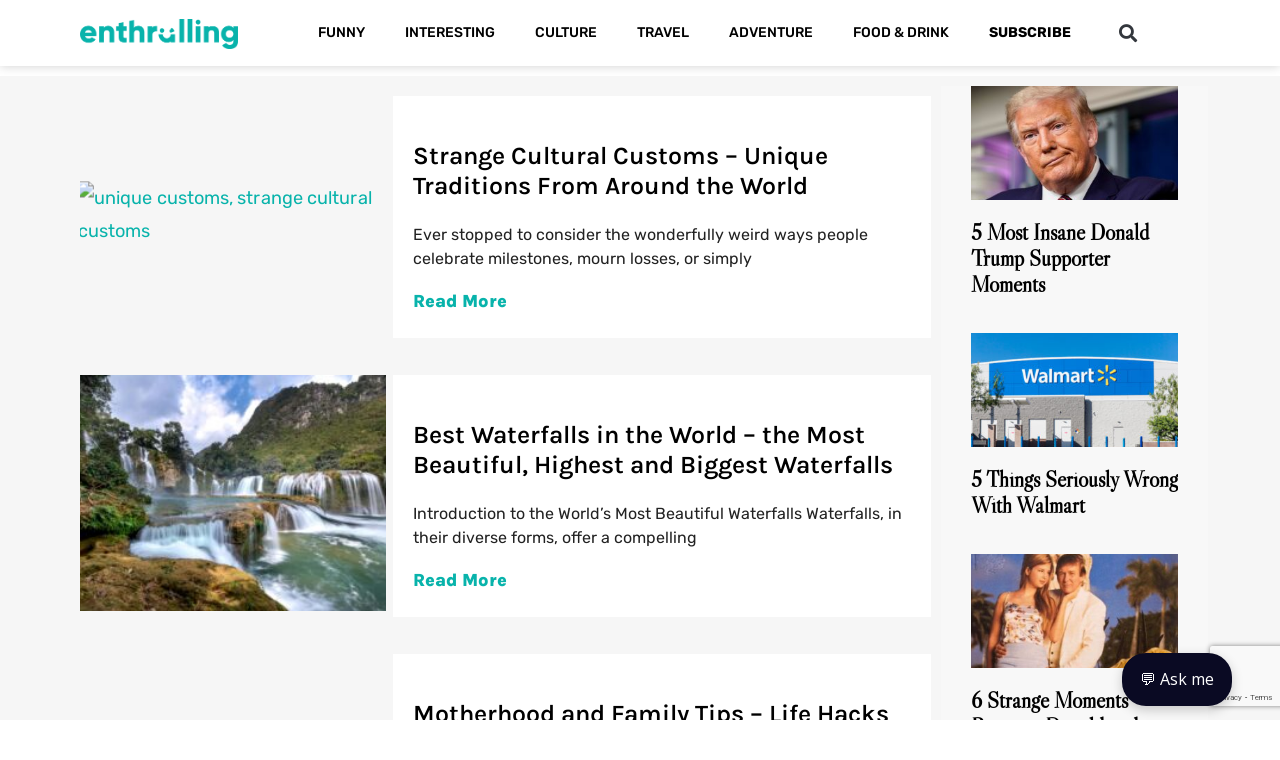

--- FILE ---
content_type: text/html; charset=utf-8
request_url: https://www.google.com/recaptcha/api2/anchor?ar=1&k=6LclAcoZAAAAAMTgxy3e_6aGWRY7TyQhKFqtSLw-&co=aHR0cHM6Ly9lbnRocmFsbGluZy5ldTo0NDM.&hl=en&v=PoyoqOPhxBO7pBk68S4YbpHZ&size=invisible&anchor-ms=20000&execute-ms=30000&cb=6xrd1ta6j17k
body_size: 48748
content:
<!DOCTYPE HTML><html dir="ltr" lang="en"><head><meta http-equiv="Content-Type" content="text/html; charset=UTF-8">
<meta http-equiv="X-UA-Compatible" content="IE=edge">
<title>reCAPTCHA</title>
<style type="text/css">
/* cyrillic-ext */
@font-face {
  font-family: 'Roboto';
  font-style: normal;
  font-weight: 400;
  font-stretch: 100%;
  src: url(//fonts.gstatic.com/s/roboto/v48/KFO7CnqEu92Fr1ME7kSn66aGLdTylUAMa3GUBHMdazTgWw.woff2) format('woff2');
  unicode-range: U+0460-052F, U+1C80-1C8A, U+20B4, U+2DE0-2DFF, U+A640-A69F, U+FE2E-FE2F;
}
/* cyrillic */
@font-face {
  font-family: 'Roboto';
  font-style: normal;
  font-weight: 400;
  font-stretch: 100%;
  src: url(//fonts.gstatic.com/s/roboto/v48/KFO7CnqEu92Fr1ME7kSn66aGLdTylUAMa3iUBHMdazTgWw.woff2) format('woff2');
  unicode-range: U+0301, U+0400-045F, U+0490-0491, U+04B0-04B1, U+2116;
}
/* greek-ext */
@font-face {
  font-family: 'Roboto';
  font-style: normal;
  font-weight: 400;
  font-stretch: 100%;
  src: url(//fonts.gstatic.com/s/roboto/v48/KFO7CnqEu92Fr1ME7kSn66aGLdTylUAMa3CUBHMdazTgWw.woff2) format('woff2');
  unicode-range: U+1F00-1FFF;
}
/* greek */
@font-face {
  font-family: 'Roboto';
  font-style: normal;
  font-weight: 400;
  font-stretch: 100%;
  src: url(//fonts.gstatic.com/s/roboto/v48/KFO7CnqEu92Fr1ME7kSn66aGLdTylUAMa3-UBHMdazTgWw.woff2) format('woff2');
  unicode-range: U+0370-0377, U+037A-037F, U+0384-038A, U+038C, U+038E-03A1, U+03A3-03FF;
}
/* math */
@font-face {
  font-family: 'Roboto';
  font-style: normal;
  font-weight: 400;
  font-stretch: 100%;
  src: url(//fonts.gstatic.com/s/roboto/v48/KFO7CnqEu92Fr1ME7kSn66aGLdTylUAMawCUBHMdazTgWw.woff2) format('woff2');
  unicode-range: U+0302-0303, U+0305, U+0307-0308, U+0310, U+0312, U+0315, U+031A, U+0326-0327, U+032C, U+032F-0330, U+0332-0333, U+0338, U+033A, U+0346, U+034D, U+0391-03A1, U+03A3-03A9, U+03B1-03C9, U+03D1, U+03D5-03D6, U+03F0-03F1, U+03F4-03F5, U+2016-2017, U+2034-2038, U+203C, U+2040, U+2043, U+2047, U+2050, U+2057, U+205F, U+2070-2071, U+2074-208E, U+2090-209C, U+20D0-20DC, U+20E1, U+20E5-20EF, U+2100-2112, U+2114-2115, U+2117-2121, U+2123-214F, U+2190, U+2192, U+2194-21AE, U+21B0-21E5, U+21F1-21F2, U+21F4-2211, U+2213-2214, U+2216-22FF, U+2308-230B, U+2310, U+2319, U+231C-2321, U+2336-237A, U+237C, U+2395, U+239B-23B7, U+23D0, U+23DC-23E1, U+2474-2475, U+25AF, U+25B3, U+25B7, U+25BD, U+25C1, U+25CA, U+25CC, U+25FB, U+266D-266F, U+27C0-27FF, U+2900-2AFF, U+2B0E-2B11, U+2B30-2B4C, U+2BFE, U+3030, U+FF5B, U+FF5D, U+1D400-1D7FF, U+1EE00-1EEFF;
}
/* symbols */
@font-face {
  font-family: 'Roboto';
  font-style: normal;
  font-weight: 400;
  font-stretch: 100%;
  src: url(//fonts.gstatic.com/s/roboto/v48/KFO7CnqEu92Fr1ME7kSn66aGLdTylUAMaxKUBHMdazTgWw.woff2) format('woff2');
  unicode-range: U+0001-000C, U+000E-001F, U+007F-009F, U+20DD-20E0, U+20E2-20E4, U+2150-218F, U+2190, U+2192, U+2194-2199, U+21AF, U+21E6-21F0, U+21F3, U+2218-2219, U+2299, U+22C4-22C6, U+2300-243F, U+2440-244A, U+2460-24FF, U+25A0-27BF, U+2800-28FF, U+2921-2922, U+2981, U+29BF, U+29EB, U+2B00-2BFF, U+4DC0-4DFF, U+FFF9-FFFB, U+10140-1018E, U+10190-1019C, U+101A0, U+101D0-101FD, U+102E0-102FB, U+10E60-10E7E, U+1D2C0-1D2D3, U+1D2E0-1D37F, U+1F000-1F0FF, U+1F100-1F1AD, U+1F1E6-1F1FF, U+1F30D-1F30F, U+1F315, U+1F31C, U+1F31E, U+1F320-1F32C, U+1F336, U+1F378, U+1F37D, U+1F382, U+1F393-1F39F, U+1F3A7-1F3A8, U+1F3AC-1F3AF, U+1F3C2, U+1F3C4-1F3C6, U+1F3CA-1F3CE, U+1F3D4-1F3E0, U+1F3ED, U+1F3F1-1F3F3, U+1F3F5-1F3F7, U+1F408, U+1F415, U+1F41F, U+1F426, U+1F43F, U+1F441-1F442, U+1F444, U+1F446-1F449, U+1F44C-1F44E, U+1F453, U+1F46A, U+1F47D, U+1F4A3, U+1F4B0, U+1F4B3, U+1F4B9, U+1F4BB, U+1F4BF, U+1F4C8-1F4CB, U+1F4D6, U+1F4DA, U+1F4DF, U+1F4E3-1F4E6, U+1F4EA-1F4ED, U+1F4F7, U+1F4F9-1F4FB, U+1F4FD-1F4FE, U+1F503, U+1F507-1F50B, U+1F50D, U+1F512-1F513, U+1F53E-1F54A, U+1F54F-1F5FA, U+1F610, U+1F650-1F67F, U+1F687, U+1F68D, U+1F691, U+1F694, U+1F698, U+1F6AD, U+1F6B2, U+1F6B9-1F6BA, U+1F6BC, U+1F6C6-1F6CF, U+1F6D3-1F6D7, U+1F6E0-1F6EA, U+1F6F0-1F6F3, U+1F6F7-1F6FC, U+1F700-1F7FF, U+1F800-1F80B, U+1F810-1F847, U+1F850-1F859, U+1F860-1F887, U+1F890-1F8AD, U+1F8B0-1F8BB, U+1F8C0-1F8C1, U+1F900-1F90B, U+1F93B, U+1F946, U+1F984, U+1F996, U+1F9E9, U+1FA00-1FA6F, U+1FA70-1FA7C, U+1FA80-1FA89, U+1FA8F-1FAC6, U+1FACE-1FADC, U+1FADF-1FAE9, U+1FAF0-1FAF8, U+1FB00-1FBFF;
}
/* vietnamese */
@font-face {
  font-family: 'Roboto';
  font-style: normal;
  font-weight: 400;
  font-stretch: 100%;
  src: url(//fonts.gstatic.com/s/roboto/v48/KFO7CnqEu92Fr1ME7kSn66aGLdTylUAMa3OUBHMdazTgWw.woff2) format('woff2');
  unicode-range: U+0102-0103, U+0110-0111, U+0128-0129, U+0168-0169, U+01A0-01A1, U+01AF-01B0, U+0300-0301, U+0303-0304, U+0308-0309, U+0323, U+0329, U+1EA0-1EF9, U+20AB;
}
/* latin-ext */
@font-face {
  font-family: 'Roboto';
  font-style: normal;
  font-weight: 400;
  font-stretch: 100%;
  src: url(//fonts.gstatic.com/s/roboto/v48/KFO7CnqEu92Fr1ME7kSn66aGLdTylUAMa3KUBHMdazTgWw.woff2) format('woff2');
  unicode-range: U+0100-02BA, U+02BD-02C5, U+02C7-02CC, U+02CE-02D7, U+02DD-02FF, U+0304, U+0308, U+0329, U+1D00-1DBF, U+1E00-1E9F, U+1EF2-1EFF, U+2020, U+20A0-20AB, U+20AD-20C0, U+2113, U+2C60-2C7F, U+A720-A7FF;
}
/* latin */
@font-face {
  font-family: 'Roboto';
  font-style: normal;
  font-weight: 400;
  font-stretch: 100%;
  src: url(//fonts.gstatic.com/s/roboto/v48/KFO7CnqEu92Fr1ME7kSn66aGLdTylUAMa3yUBHMdazQ.woff2) format('woff2');
  unicode-range: U+0000-00FF, U+0131, U+0152-0153, U+02BB-02BC, U+02C6, U+02DA, U+02DC, U+0304, U+0308, U+0329, U+2000-206F, U+20AC, U+2122, U+2191, U+2193, U+2212, U+2215, U+FEFF, U+FFFD;
}
/* cyrillic-ext */
@font-face {
  font-family: 'Roboto';
  font-style: normal;
  font-weight: 500;
  font-stretch: 100%;
  src: url(//fonts.gstatic.com/s/roboto/v48/KFO7CnqEu92Fr1ME7kSn66aGLdTylUAMa3GUBHMdazTgWw.woff2) format('woff2');
  unicode-range: U+0460-052F, U+1C80-1C8A, U+20B4, U+2DE0-2DFF, U+A640-A69F, U+FE2E-FE2F;
}
/* cyrillic */
@font-face {
  font-family: 'Roboto';
  font-style: normal;
  font-weight: 500;
  font-stretch: 100%;
  src: url(//fonts.gstatic.com/s/roboto/v48/KFO7CnqEu92Fr1ME7kSn66aGLdTylUAMa3iUBHMdazTgWw.woff2) format('woff2');
  unicode-range: U+0301, U+0400-045F, U+0490-0491, U+04B0-04B1, U+2116;
}
/* greek-ext */
@font-face {
  font-family: 'Roboto';
  font-style: normal;
  font-weight: 500;
  font-stretch: 100%;
  src: url(//fonts.gstatic.com/s/roboto/v48/KFO7CnqEu92Fr1ME7kSn66aGLdTylUAMa3CUBHMdazTgWw.woff2) format('woff2');
  unicode-range: U+1F00-1FFF;
}
/* greek */
@font-face {
  font-family: 'Roboto';
  font-style: normal;
  font-weight: 500;
  font-stretch: 100%;
  src: url(//fonts.gstatic.com/s/roboto/v48/KFO7CnqEu92Fr1ME7kSn66aGLdTylUAMa3-UBHMdazTgWw.woff2) format('woff2');
  unicode-range: U+0370-0377, U+037A-037F, U+0384-038A, U+038C, U+038E-03A1, U+03A3-03FF;
}
/* math */
@font-face {
  font-family: 'Roboto';
  font-style: normal;
  font-weight: 500;
  font-stretch: 100%;
  src: url(//fonts.gstatic.com/s/roboto/v48/KFO7CnqEu92Fr1ME7kSn66aGLdTylUAMawCUBHMdazTgWw.woff2) format('woff2');
  unicode-range: U+0302-0303, U+0305, U+0307-0308, U+0310, U+0312, U+0315, U+031A, U+0326-0327, U+032C, U+032F-0330, U+0332-0333, U+0338, U+033A, U+0346, U+034D, U+0391-03A1, U+03A3-03A9, U+03B1-03C9, U+03D1, U+03D5-03D6, U+03F0-03F1, U+03F4-03F5, U+2016-2017, U+2034-2038, U+203C, U+2040, U+2043, U+2047, U+2050, U+2057, U+205F, U+2070-2071, U+2074-208E, U+2090-209C, U+20D0-20DC, U+20E1, U+20E5-20EF, U+2100-2112, U+2114-2115, U+2117-2121, U+2123-214F, U+2190, U+2192, U+2194-21AE, U+21B0-21E5, U+21F1-21F2, U+21F4-2211, U+2213-2214, U+2216-22FF, U+2308-230B, U+2310, U+2319, U+231C-2321, U+2336-237A, U+237C, U+2395, U+239B-23B7, U+23D0, U+23DC-23E1, U+2474-2475, U+25AF, U+25B3, U+25B7, U+25BD, U+25C1, U+25CA, U+25CC, U+25FB, U+266D-266F, U+27C0-27FF, U+2900-2AFF, U+2B0E-2B11, U+2B30-2B4C, U+2BFE, U+3030, U+FF5B, U+FF5D, U+1D400-1D7FF, U+1EE00-1EEFF;
}
/* symbols */
@font-face {
  font-family: 'Roboto';
  font-style: normal;
  font-weight: 500;
  font-stretch: 100%;
  src: url(//fonts.gstatic.com/s/roboto/v48/KFO7CnqEu92Fr1ME7kSn66aGLdTylUAMaxKUBHMdazTgWw.woff2) format('woff2');
  unicode-range: U+0001-000C, U+000E-001F, U+007F-009F, U+20DD-20E0, U+20E2-20E4, U+2150-218F, U+2190, U+2192, U+2194-2199, U+21AF, U+21E6-21F0, U+21F3, U+2218-2219, U+2299, U+22C4-22C6, U+2300-243F, U+2440-244A, U+2460-24FF, U+25A0-27BF, U+2800-28FF, U+2921-2922, U+2981, U+29BF, U+29EB, U+2B00-2BFF, U+4DC0-4DFF, U+FFF9-FFFB, U+10140-1018E, U+10190-1019C, U+101A0, U+101D0-101FD, U+102E0-102FB, U+10E60-10E7E, U+1D2C0-1D2D3, U+1D2E0-1D37F, U+1F000-1F0FF, U+1F100-1F1AD, U+1F1E6-1F1FF, U+1F30D-1F30F, U+1F315, U+1F31C, U+1F31E, U+1F320-1F32C, U+1F336, U+1F378, U+1F37D, U+1F382, U+1F393-1F39F, U+1F3A7-1F3A8, U+1F3AC-1F3AF, U+1F3C2, U+1F3C4-1F3C6, U+1F3CA-1F3CE, U+1F3D4-1F3E0, U+1F3ED, U+1F3F1-1F3F3, U+1F3F5-1F3F7, U+1F408, U+1F415, U+1F41F, U+1F426, U+1F43F, U+1F441-1F442, U+1F444, U+1F446-1F449, U+1F44C-1F44E, U+1F453, U+1F46A, U+1F47D, U+1F4A3, U+1F4B0, U+1F4B3, U+1F4B9, U+1F4BB, U+1F4BF, U+1F4C8-1F4CB, U+1F4D6, U+1F4DA, U+1F4DF, U+1F4E3-1F4E6, U+1F4EA-1F4ED, U+1F4F7, U+1F4F9-1F4FB, U+1F4FD-1F4FE, U+1F503, U+1F507-1F50B, U+1F50D, U+1F512-1F513, U+1F53E-1F54A, U+1F54F-1F5FA, U+1F610, U+1F650-1F67F, U+1F687, U+1F68D, U+1F691, U+1F694, U+1F698, U+1F6AD, U+1F6B2, U+1F6B9-1F6BA, U+1F6BC, U+1F6C6-1F6CF, U+1F6D3-1F6D7, U+1F6E0-1F6EA, U+1F6F0-1F6F3, U+1F6F7-1F6FC, U+1F700-1F7FF, U+1F800-1F80B, U+1F810-1F847, U+1F850-1F859, U+1F860-1F887, U+1F890-1F8AD, U+1F8B0-1F8BB, U+1F8C0-1F8C1, U+1F900-1F90B, U+1F93B, U+1F946, U+1F984, U+1F996, U+1F9E9, U+1FA00-1FA6F, U+1FA70-1FA7C, U+1FA80-1FA89, U+1FA8F-1FAC6, U+1FACE-1FADC, U+1FADF-1FAE9, U+1FAF0-1FAF8, U+1FB00-1FBFF;
}
/* vietnamese */
@font-face {
  font-family: 'Roboto';
  font-style: normal;
  font-weight: 500;
  font-stretch: 100%;
  src: url(//fonts.gstatic.com/s/roboto/v48/KFO7CnqEu92Fr1ME7kSn66aGLdTylUAMa3OUBHMdazTgWw.woff2) format('woff2');
  unicode-range: U+0102-0103, U+0110-0111, U+0128-0129, U+0168-0169, U+01A0-01A1, U+01AF-01B0, U+0300-0301, U+0303-0304, U+0308-0309, U+0323, U+0329, U+1EA0-1EF9, U+20AB;
}
/* latin-ext */
@font-face {
  font-family: 'Roboto';
  font-style: normal;
  font-weight: 500;
  font-stretch: 100%;
  src: url(//fonts.gstatic.com/s/roboto/v48/KFO7CnqEu92Fr1ME7kSn66aGLdTylUAMa3KUBHMdazTgWw.woff2) format('woff2');
  unicode-range: U+0100-02BA, U+02BD-02C5, U+02C7-02CC, U+02CE-02D7, U+02DD-02FF, U+0304, U+0308, U+0329, U+1D00-1DBF, U+1E00-1E9F, U+1EF2-1EFF, U+2020, U+20A0-20AB, U+20AD-20C0, U+2113, U+2C60-2C7F, U+A720-A7FF;
}
/* latin */
@font-face {
  font-family: 'Roboto';
  font-style: normal;
  font-weight: 500;
  font-stretch: 100%;
  src: url(//fonts.gstatic.com/s/roboto/v48/KFO7CnqEu92Fr1ME7kSn66aGLdTylUAMa3yUBHMdazQ.woff2) format('woff2');
  unicode-range: U+0000-00FF, U+0131, U+0152-0153, U+02BB-02BC, U+02C6, U+02DA, U+02DC, U+0304, U+0308, U+0329, U+2000-206F, U+20AC, U+2122, U+2191, U+2193, U+2212, U+2215, U+FEFF, U+FFFD;
}
/* cyrillic-ext */
@font-face {
  font-family: 'Roboto';
  font-style: normal;
  font-weight: 900;
  font-stretch: 100%;
  src: url(//fonts.gstatic.com/s/roboto/v48/KFO7CnqEu92Fr1ME7kSn66aGLdTylUAMa3GUBHMdazTgWw.woff2) format('woff2');
  unicode-range: U+0460-052F, U+1C80-1C8A, U+20B4, U+2DE0-2DFF, U+A640-A69F, U+FE2E-FE2F;
}
/* cyrillic */
@font-face {
  font-family: 'Roboto';
  font-style: normal;
  font-weight: 900;
  font-stretch: 100%;
  src: url(//fonts.gstatic.com/s/roboto/v48/KFO7CnqEu92Fr1ME7kSn66aGLdTylUAMa3iUBHMdazTgWw.woff2) format('woff2');
  unicode-range: U+0301, U+0400-045F, U+0490-0491, U+04B0-04B1, U+2116;
}
/* greek-ext */
@font-face {
  font-family: 'Roboto';
  font-style: normal;
  font-weight: 900;
  font-stretch: 100%;
  src: url(//fonts.gstatic.com/s/roboto/v48/KFO7CnqEu92Fr1ME7kSn66aGLdTylUAMa3CUBHMdazTgWw.woff2) format('woff2');
  unicode-range: U+1F00-1FFF;
}
/* greek */
@font-face {
  font-family: 'Roboto';
  font-style: normal;
  font-weight: 900;
  font-stretch: 100%;
  src: url(//fonts.gstatic.com/s/roboto/v48/KFO7CnqEu92Fr1ME7kSn66aGLdTylUAMa3-UBHMdazTgWw.woff2) format('woff2');
  unicode-range: U+0370-0377, U+037A-037F, U+0384-038A, U+038C, U+038E-03A1, U+03A3-03FF;
}
/* math */
@font-face {
  font-family: 'Roboto';
  font-style: normal;
  font-weight: 900;
  font-stretch: 100%;
  src: url(//fonts.gstatic.com/s/roboto/v48/KFO7CnqEu92Fr1ME7kSn66aGLdTylUAMawCUBHMdazTgWw.woff2) format('woff2');
  unicode-range: U+0302-0303, U+0305, U+0307-0308, U+0310, U+0312, U+0315, U+031A, U+0326-0327, U+032C, U+032F-0330, U+0332-0333, U+0338, U+033A, U+0346, U+034D, U+0391-03A1, U+03A3-03A9, U+03B1-03C9, U+03D1, U+03D5-03D6, U+03F0-03F1, U+03F4-03F5, U+2016-2017, U+2034-2038, U+203C, U+2040, U+2043, U+2047, U+2050, U+2057, U+205F, U+2070-2071, U+2074-208E, U+2090-209C, U+20D0-20DC, U+20E1, U+20E5-20EF, U+2100-2112, U+2114-2115, U+2117-2121, U+2123-214F, U+2190, U+2192, U+2194-21AE, U+21B0-21E5, U+21F1-21F2, U+21F4-2211, U+2213-2214, U+2216-22FF, U+2308-230B, U+2310, U+2319, U+231C-2321, U+2336-237A, U+237C, U+2395, U+239B-23B7, U+23D0, U+23DC-23E1, U+2474-2475, U+25AF, U+25B3, U+25B7, U+25BD, U+25C1, U+25CA, U+25CC, U+25FB, U+266D-266F, U+27C0-27FF, U+2900-2AFF, U+2B0E-2B11, U+2B30-2B4C, U+2BFE, U+3030, U+FF5B, U+FF5D, U+1D400-1D7FF, U+1EE00-1EEFF;
}
/* symbols */
@font-face {
  font-family: 'Roboto';
  font-style: normal;
  font-weight: 900;
  font-stretch: 100%;
  src: url(//fonts.gstatic.com/s/roboto/v48/KFO7CnqEu92Fr1ME7kSn66aGLdTylUAMaxKUBHMdazTgWw.woff2) format('woff2');
  unicode-range: U+0001-000C, U+000E-001F, U+007F-009F, U+20DD-20E0, U+20E2-20E4, U+2150-218F, U+2190, U+2192, U+2194-2199, U+21AF, U+21E6-21F0, U+21F3, U+2218-2219, U+2299, U+22C4-22C6, U+2300-243F, U+2440-244A, U+2460-24FF, U+25A0-27BF, U+2800-28FF, U+2921-2922, U+2981, U+29BF, U+29EB, U+2B00-2BFF, U+4DC0-4DFF, U+FFF9-FFFB, U+10140-1018E, U+10190-1019C, U+101A0, U+101D0-101FD, U+102E0-102FB, U+10E60-10E7E, U+1D2C0-1D2D3, U+1D2E0-1D37F, U+1F000-1F0FF, U+1F100-1F1AD, U+1F1E6-1F1FF, U+1F30D-1F30F, U+1F315, U+1F31C, U+1F31E, U+1F320-1F32C, U+1F336, U+1F378, U+1F37D, U+1F382, U+1F393-1F39F, U+1F3A7-1F3A8, U+1F3AC-1F3AF, U+1F3C2, U+1F3C4-1F3C6, U+1F3CA-1F3CE, U+1F3D4-1F3E0, U+1F3ED, U+1F3F1-1F3F3, U+1F3F5-1F3F7, U+1F408, U+1F415, U+1F41F, U+1F426, U+1F43F, U+1F441-1F442, U+1F444, U+1F446-1F449, U+1F44C-1F44E, U+1F453, U+1F46A, U+1F47D, U+1F4A3, U+1F4B0, U+1F4B3, U+1F4B9, U+1F4BB, U+1F4BF, U+1F4C8-1F4CB, U+1F4D6, U+1F4DA, U+1F4DF, U+1F4E3-1F4E6, U+1F4EA-1F4ED, U+1F4F7, U+1F4F9-1F4FB, U+1F4FD-1F4FE, U+1F503, U+1F507-1F50B, U+1F50D, U+1F512-1F513, U+1F53E-1F54A, U+1F54F-1F5FA, U+1F610, U+1F650-1F67F, U+1F687, U+1F68D, U+1F691, U+1F694, U+1F698, U+1F6AD, U+1F6B2, U+1F6B9-1F6BA, U+1F6BC, U+1F6C6-1F6CF, U+1F6D3-1F6D7, U+1F6E0-1F6EA, U+1F6F0-1F6F3, U+1F6F7-1F6FC, U+1F700-1F7FF, U+1F800-1F80B, U+1F810-1F847, U+1F850-1F859, U+1F860-1F887, U+1F890-1F8AD, U+1F8B0-1F8BB, U+1F8C0-1F8C1, U+1F900-1F90B, U+1F93B, U+1F946, U+1F984, U+1F996, U+1F9E9, U+1FA00-1FA6F, U+1FA70-1FA7C, U+1FA80-1FA89, U+1FA8F-1FAC6, U+1FACE-1FADC, U+1FADF-1FAE9, U+1FAF0-1FAF8, U+1FB00-1FBFF;
}
/* vietnamese */
@font-face {
  font-family: 'Roboto';
  font-style: normal;
  font-weight: 900;
  font-stretch: 100%;
  src: url(//fonts.gstatic.com/s/roboto/v48/KFO7CnqEu92Fr1ME7kSn66aGLdTylUAMa3OUBHMdazTgWw.woff2) format('woff2');
  unicode-range: U+0102-0103, U+0110-0111, U+0128-0129, U+0168-0169, U+01A0-01A1, U+01AF-01B0, U+0300-0301, U+0303-0304, U+0308-0309, U+0323, U+0329, U+1EA0-1EF9, U+20AB;
}
/* latin-ext */
@font-face {
  font-family: 'Roboto';
  font-style: normal;
  font-weight: 900;
  font-stretch: 100%;
  src: url(//fonts.gstatic.com/s/roboto/v48/KFO7CnqEu92Fr1ME7kSn66aGLdTylUAMa3KUBHMdazTgWw.woff2) format('woff2');
  unicode-range: U+0100-02BA, U+02BD-02C5, U+02C7-02CC, U+02CE-02D7, U+02DD-02FF, U+0304, U+0308, U+0329, U+1D00-1DBF, U+1E00-1E9F, U+1EF2-1EFF, U+2020, U+20A0-20AB, U+20AD-20C0, U+2113, U+2C60-2C7F, U+A720-A7FF;
}
/* latin */
@font-face {
  font-family: 'Roboto';
  font-style: normal;
  font-weight: 900;
  font-stretch: 100%;
  src: url(//fonts.gstatic.com/s/roboto/v48/KFO7CnqEu92Fr1ME7kSn66aGLdTylUAMa3yUBHMdazQ.woff2) format('woff2');
  unicode-range: U+0000-00FF, U+0131, U+0152-0153, U+02BB-02BC, U+02C6, U+02DA, U+02DC, U+0304, U+0308, U+0329, U+2000-206F, U+20AC, U+2122, U+2191, U+2193, U+2212, U+2215, U+FEFF, U+FFFD;
}

</style>
<link rel="stylesheet" type="text/css" href="https://www.gstatic.com/recaptcha/releases/PoyoqOPhxBO7pBk68S4YbpHZ/styles__ltr.css">
<script nonce="fdYJTrM6WZux3ULBAFEGFg" type="text/javascript">window['__recaptcha_api'] = 'https://www.google.com/recaptcha/api2/';</script>
<script type="text/javascript" src="https://www.gstatic.com/recaptcha/releases/PoyoqOPhxBO7pBk68S4YbpHZ/recaptcha__en.js" nonce="fdYJTrM6WZux3ULBAFEGFg">
      
    </script></head>
<body><div id="rc-anchor-alert" class="rc-anchor-alert"></div>
<input type="hidden" id="recaptcha-token" value="[base64]">
<script type="text/javascript" nonce="fdYJTrM6WZux3ULBAFEGFg">
      recaptcha.anchor.Main.init("[\x22ainput\x22,[\x22bgdata\x22,\x22\x22,\[base64]/[base64]/[base64]/[base64]/[base64]/[base64]/KGcoTywyNTMsTy5PKSxVRyhPLEMpKTpnKE8sMjUzLEMpLE8pKSxsKSksTykpfSxieT1mdW5jdGlvbihDLE8sdSxsKXtmb3IobD0odT1SKEMpLDApO08+MDtPLS0pbD1sPDw4fFooQyk7ZyhDLHUsbCl9LFVHPWZ1bmN0aW9uKEMsTyl7Qy5pLmxlbmd0aD4xMDQ/[base64]/[base64]/[base64]/[base64]/[base64]/[base64]/[base64]\\u003d\x22,\[base64]\\u003d\x22,\[base64]/CixRML8KgZcOvPhHDgkvCrsOAwoXDs8Klwr7DmsOcGH54wo5nRAhEWsOpXDbChcO1XcK+UsKLw4LCqnLDiQoywoZ0w6JCwrzDuV1oDsOewqLDoUtIw5ljAMK6wo/CjsOgw6ZyOsKmND9EwrvDqcK9Z8K/fMK+EcKywo0+w5rDi3YFw55oADgww5fDu8OEwrzChmZuVcOEw6LDkMKtfsOBLcO0RzQGw75Vw5bCtsKSw5bCkMO5F8OowpNOwqQQS8OHworClVlxWMOAEMOYwpN+BXnDuk3DqW/Dp1DDoMKIw7Rgw6fDlMOGw61bNjfCvyrDgRtzw5o0YXvCnm/Cl8Klw4BCFkYhw4fCmcK3w4nCkcK6Dikjw74Vwo98OyFYXcK8SBbDicO7w6/Ct8K6wozDksOVwpDCkSvCnsOjFDLCrRoXBkdhwovDlcOUAcKsGMKhFnHDsMKCw6glWMKuAWVrWcKIZcKnQD/Cl3DDjsOOwrHDncO9bMOgwp7DvMKHw5rDh0IXw5Ydw7YdB244Wz5ZwrXDqVTCgHLCjAzDvD/Do3fDrCXDj8O6w4IPEkjCgWJAFsOmwpcjwozDqcK/[base64]/[base64]/Dp0bCj2rClcOsfydubDEDw7vDoEN6IcK7wrREwrYRw4nCiWrDhcOJAMK7b8KKI8O0wqUMwq4sXF4yaWxqwpk7w5A/[base64]/Coj5aw6TDvsOqWjsAw57CqsKiwqVbw6cxw7/[base64]/[base64]/DhlnDlsOITUbCux3ClcKuZMOhwr/CisOAwqtCw7bCuScqN2/CqMK/[base64]/[base64]/DjsKnOsOYBlnCvcOwBkEMZT/CniTCtcOvw6jCtCPDmUJ6woh0YEQkMV1OXcKxwqrCvj/DlTnDuMO6wrc4wqZTwpYAQ8KLRcOsw51NKBM4RljDlEQ7U8KJwpRzwo/DsMOCdsKiw5jDhMOhwrHCmsOoPMKCwrsNVcOEwoPClMK0wrDDqMOUw4Q4EMKgd8Orw4TDlcK9w7xtwrHDpsOVahpzHTVUw4p/[base64]/[base64]/bcKuTjoSWcO4dcONw6HCkRlsw654woXDpDkCw5k9wr7DuMKvQcOSw4DDgCo/w7JbLm0/w7PDqcOkw5LDjMKyAE7CoF7Di8KaSy4pOEXDgsOBEcOmUE5hMg9pMkPDqcKOA30cVE0owqfDo33DvcKuw4tPw4LCg182wpEOwo02e03DocOtI8KtwqPCoMKuXMOMcsK7HDtlZi1DShwJwrTDqCzCqAUeKCzCp8KlAR/CqsKPcWjClQktRsKTaFHDhsKUwofDkEMIJ8KxZMO3w580wpHCr8KGQm8lwqTCn8K3wrAhRH/Cj8Kyw75Nw47CpsO9IsONXxh6wrnCt8O4w7x8woTCsU3DnzQnd8K3wo0BGUocMsK1XMOewrHDnMKpw7PDhMKAwrNxwpfCgMKlP8OTLsKYZBDCjsKywrpOwrNVw488QwbCpm3CqiNwCcODGW/DgcKtLsKhbF3CtMOhJMOLdlrDgMOiWybDnCvDqMOEPsKMPT3DuMK6fmEyf3dZfsO2P2E+w79WQcKvwrAYwo/CmEFOwoPDkcOewoPDocKCPcOdbgoBFCwHTwLDncOnKmVWOsK7cgfCscKTw6DDrkcTw6bCtcOzRyELwr0fL8OOSsKaQRDDg8KawqdsF0TDhsOPFsK/[base64]/DncK0w5PDusKRJcKSH8KxQ8KMJMKdNHFDw5RTBEcnwqjDvcOtLTfCsMKUEMOmw5QYwqsxBsOfwpzCu8OkLcKNBn3DmcKZWlJVURDDvE0Ww4tCwrHDr8KSeMKIccKFwpZKwp4GHlxsHQnDrcONwr/Ds8OnaRpeBsO3AyEWwpx5Qn5/M8KUWcOZeFHCsGHDkHJ+wrvCvjbDrl3CiD1vw6FpMjgAV8OiSsK0aG5qezx1JMOJwozDjA3DtsOBw6PDlVDCjcOpwpEiDCXCpMKQCMO2V2gpwopMwq/CmMKswrbCgMKIw6drTMOOw5BhV8OCYkR1czPCmXXCr2fDocOaw7zDtsKPwp/CtCl4HsOLYxjDqcKswp13BGjDh0PDhFzDuMK3wo/Dq8Oow5VCOlXCgQDCq1k4H8KnwqTCtDDCp3rCqGxrHcOewpkuLD1SMsK3woErw6fCr8OtwoFwwrvDii0TwojCmTrDp8KBwrdMY2/CqRPDhiXCtC7CvcKlwq1Jwp3Cn1loAMKnTjTDjhdqBgTCqXDDnsOqw7vCo8OAwp/[base64]/DpsKYBxrDicKFRMOXYMKvQMK7Yn/DvMOcw5NhwprChTNMGSfCncKxw7sySsOMRWPCtjHDg1QZwpldbCBSwrQrUsKWGXXDrRbCqMO5w7tdwqQ+w4LCiVzDmcKKwrFNwoZcwqhNwo0QSHzDgcKqwrgzWMKmGsOPwq9hcjtMDxwGIcKCw4Q4w5jChHURwqHDi00XesKfOMKPccKnUMK9w6lONcOYw4MTwq/DmD0BwoAGF8K6wqgeOSV4wrs7IkDDt3N+wrBGJcO8w5jCgcK0MW1Qwr53NQfDvRPDm8KNwoUTwqZzwojDrV7CusKTwrnDocOeIgM/w7bDuWbCo8OEdxLDr8OtL8KMwpvCiBDCkcO7KcKsGVvDvSlrwo/DuMKeRcOQwo/[base64]/w6tmWivCtsKLwqDCvcOswrfCj8ORw59VA8KTez40wpLCicOGXw3Cl2E3NsKbDVHCpcKhwqJuSsK8wp0+woPDgsOJDEsAw4LCvMK3Ch0cw7zDsS/DsmDDr8ObCsOLGwssw5jCoQ7Drj3Djhxcw6xfFMO+wrvDkAFEw7NUwq0oXMOswqMvBHnDqzHDj8OlwotZN8ONw6RNw7F/wqhiw7ZNwrw4w5vCscKhCFjDiH5Sw54NwpLDn3XDuFRew51KwqN7w7BxwrHDoSZ8TsKGWsOJw4/[base64]/[base64]/Cr8O/w4JZfcKEWsKtw5Alw5o6wqPDp8OdwoglXRHCpMK6wq5UwoUqEMO4dMKTw7rDjigjScOuBsKUw7LDqsODZC90w4HDqQXDuA3CuVNhBm8/Fj7Do8O1HQYvwqPCq13CqU3CmsKXw53Dn8KFcxHCrlbCgjFcEX7CnV7DhxDCqsKyTE/DlsKpw6XDo0d0w5dEw53Cgg/CuMKGN8OAw63Dl8Okwo3CtzNhw4DDuiFtw5/[base64]/CpMOkwqVARsOPeFZwDsKJf8KSIDRzYCrChi3DkMO+w7HCngpewpYYSFI+w6VSwp4JwrnCmEzCt0hLw78/Q0nCscOHw5vDm8OSb0ljT8K+MFcmwo9CecKxesKuTsKmwrEmw57DmcKQwohGwqVGbMKww6TCgiTDli5uw57Cv8OGIMOqwq9MNgnCvi7CvcKOF8OBFcK3dSfCnlY1P8KOw7rCnMOEwqBWw7jDo8K5ecOmOG44J8KrFSlJHn/CmMK/w50qwrTDsD/[base64]/DgjrCixTCosOGBmjDscO+w7bDscOdaGnCmsKQw58FVXPCh8KhwrdxwpTCkk5YTmbDvwTClcO9TinDlcKvBlknHMO2JsKHPsOxwpQHw6/[base64]/Cq0LDvcKzw7PCsMOkJsKLwrwVMMOkKMOEwo/CpknCkw5jPcKewrc0ImRDaDkJMsOjbm3Dj8Ohw7k5w7x5wpREKgXDhDjCk8OJw7zCtFQyw6HCmhhVw7/DkBbDpywudRvDuMKPw7DCkcKdwr1jw63DjA3Cj8OJw7DCtEPDmBrCtMOLYRJjOMOzwptewrzDhkJXw4sFwp5ICMOuw4EbdCbCosKywqN4wqMebcKfEMKpwpBmwpoGw616w4jCizDDn8OkY1DDnhJ4w7rDksOFw5FqImbDgMOAw4tPwotVamTCgChawp/CiG4uwoUzw6DCnEnDocOuUVslw7EcwogoScOkw4NAwpLDgsKXCg0SeV4kaCgAAAzDocO9H1NQw4jDhcO5w4DDrMOWw7Zuwr/[base64]/WGNEwoAywpjDl2xuW3XDlybDj8KYH8KJwrnCrmJXZMOCwolDXsOeJiLDkCsUJmxVPF/CgcKYw6jDocK8wofCucOGW8KFRVUVw6LChGBIwpArWsK+a0DCtcK3wpXCg8KCw43Ds8KTK8KVB8Ouw43Cmi/Ch8KDw7RNV1ltwoHDiMOncsOXGsOKEMKrwpMeHFgcXABMRnLDgRfDmnfCucKawq3Cq3XDnsKSYMOTfcOvFBICwrg8M0gjwqw8wq7CgcOawqlrVXbCosOkwonCtGvDr8Kvwop5esOYwqd9B8KTODjDugNcw7ZTcG7DgCTCryjCuMOYIcKlJCrDgMK/wrPDi0ABw63Cu8OjwrLCsMOSYsKrOndTCsKrw7l9IjfCv37Cml3DtMOCOF09w4hTexFheMKowpfCkMO5ZVXDjistXzslO3zDvmMIPBjDpVbDsyRIM17CucO+wqLDr8OCwrvCiXAbw4jCgcKywqEcJcOwV8Kqw4I2w4paw6/CtcOSwpxGXERgWcOIZyBJwr1VwrpwSB9+UxTCql7CrcKnwrxDCGxMwrnCqMKbw58kw5HDhMOywp0xGcO7A1zClQEjbTHDgFLDisK8wrhLwosPFG10wrHCqDZdXm93asOkw5bDrz/Cl8OuO8OPEUUqUlbCvWzCr8OEw4XCgQDCq8KwG8KRw7ckw4vDkcOOw5R8BMO5B8OEw4TCvDdCIRrDpA7CsHbDucK7dsOzIwd+w5xPDHvCh8KjDcK5w4cqwq0Mw5gWwp7DksKNwpzDkDYJEV/[base64]/CnFc4McKgKWTCi8O4E8KxVSVjQU3CrcKAT2Jww6fCvBfCjcOaIgfDusK0Dm9Pw7xdwp87w6sKw5NiR8OsKGLDqsKYJ8OnGmtHwpfDhgfCj8O4w6xYw5ElXcOww7FMw4hQwqLDiMORwq4oFlByw7PDlMK6f8KSIg/[base64]/w7rDu0PCrRJCwqUhwqYXwrk0w5HDo8Kiw7vCi8OHwo4HeTwrMiTCvcOowo8AVcKORkkiw5IAw5PDrMKGwrUaw616wrnDlsO+w4DCicKLw6o4KHPDh0rCqjc4w5Mjw4w5w5fDmGofwp8kdcKJfcOQw7/[base64]/DosKoQcKewoVowqfCs8OvwoBLwqXCsMOpUMKbw44qCcK/diolw6zCg8O5wpkjKlfDj2zCjH0zVC8bw4/CscKzw57CicOvcMK1w4jCiWsoBcO/[base64]/CqMO9JMKVwpDCm1TCoMOqESzCuQnDv8O+N8OuTMO9wqPDg8KlOsOmwoPClsKrw5/CogfDssKuJ01VQGbDvVRlwo54wqY+w6vCpHtMAcKBc8O5L8OxwpAmY8KwwqbDosKHBRjCp8Kfw7oZJ8KwdkhOwoJoXMOFUAg1bHUTw7IvaTFoW8OpcsKxFsOCwo3DuMKrw6NZw4FndcOAw7BiWFdBwoLCiUdBEMOPUWo3wpHDgMKiw5ljw5LCoMKsQcO0w7HDhj/[base64]/L8O8wqA0akvCt2LCgjdWwow9wqLCv0DCtMOqw6XDiBHDu2/Drg5GB8OLd8OlwpECES7CocK1PMKZwr3CpBAvw6/DmcK3eQgnwrEJbMKFw5N7w6vDvDjDmXfDknzDnB8Ow55CfBzCjnHDj8KWw75IbS7Dh8OjcAQOw6LDkMKAw7rCrR1lbcOZwppBw5NENsO1KsOOTMKswpYWOMOiWsKpQcOUwpDCl8OVbQ8WeBAsIi1WwpJKwpfCi8KFS8ObZwvDq8OTS1c9fsOxJcOUwpvCisOKbwJewr/CrEvDo0bCoMOYwqrDnDdjw4sMBTvCkWDDqMKAwoopLgoIIADCgX/CgATDgsKvbMK2wpzCoQw+wrjCp8K0UsKON8O5woloOsOeM0M9GcOywp9zKQZBJ8Kkw59aOWVMw5vDmlYaw4jDmsK9EMOzaX/Do3EtQT3ClTNgIMO3UsKMccO7w7XDkcOBHTN9BcOyfjjClcKswpRaPU8CFMK3EwV/w6vCjMOBf8O3McOLw5PDrcOJNcKZXcOEw6rCq8OXwo9mw6LCjU0pUyBTMcKIQsKhZ2DDlMKgw6ZBADQwwoTCicKebcKPLWLCnsOOQURYwrYtVsKBLcK/[base64]/DnsO0DMO5OkfDkcO+AsKMRBLDi8K9FMOCw7MgwqxlwrjCsMOPQMKRw7kdw7kFXXTCssOUTsKNwqzCh8OLw55sw4PCksO6RkoIwr7DhcORwqlow7rCqsKAw74Gwq/Cl3jDjXluaxZTw4tGwqLClm3CjRDCgmVDRV49RMOqPMO8wqfCqBXDsxHCpsOIeHkAQ8KIQAU/w5Ixd2pfwo4RwrzCo8K9w4nDn8OdXwRow4jDisOFw656TcKJNxfDhMObw7ICwoUbcmPDhcOBITsFdAnDsDTCtg4vw7sKwoUCMcOzwoF/Z8OVw7woS8O2wo4/H1MSFw1nwozChlEadmnCr3kLGMOUXRY0Y2xSZh1VMsO0w5TChcKOw7N+w5FfacO8EcOLwqZnwpPDrsOICV8JPCbDp8OFw65YRcOFwqrDgmpew5/DpTnCo8KrBMKlwrN4DUEQdS1Lw41qQiDDq8K7OcOEfsKiaMKKwrzCmMONMmcOHyHCkMKRbWnDnSLDmhYWwqVcHsOWw4Zpw7rDqQlNw6fDo8OdwphGHcOJwqXCkWvCocK7wqdXFxkJwpXCo8OfwpDCghMSTk80NDPCqcKrwp/CkMOywocKw68rw5nDhsO2w7hYNE7CiXrDtEB7V3PDlcO2O8K6OxFxw5nDolk4EAjCusKlwpM2ZcO1O1FQYF5Owpc/[base64]/w5osH8OLwoVeNzDDmcKcW8ONw43Dq8O/wqzClGrCqsOIw4onCsOfU8OjVDjCmijCsMKcNHbDocKvFcK0EWzDosOXPBkfw5/DssK2O8KYFlHCoSzDmsK6w4/Dun4TYi8QwrYMwr8Fw5PCogTDrMKRwq7DvRkNGAQ1wrosMyMbVjPCmMOlFsK1MkpsQSvDjMKeGG/DvMKNbHHDmMObAcOdw5wlwrQ+UEjCgMKEwqDDo8OGw43Du8OIw5TCtsOmwoHCosO4QMOrbS7DjDHCj8OeH8K/wrkhXXRXOQTCpwcwZj7ClHcQwrYLb00IJMKLw4/CvcOnw6/CnDXDo2TCsyZbQsOjJcK2wo9VYXnCmGV3w75YwrrCrxFOwq3CqgTDsXBcGjrDiX7DojRawoU0RcKibsKuM37Cv8OSw5vCjMOfwq/[base64]/DtsOOw5N7QlZTwpgrCMKzw5jDnhMzwpPDvlbCtwDDksKlw4A3S8KQwp4dNBdiwofDhC18SVVBAMK5fcOZKRLDk0nDpSgfFUYMw4zDmCUcPcKTUsK2VDfCkltRbcOKw7QqHsK4w6Z4ZcOswprCq1YdVA9pGngEFcKEw7HDjcK4WsOuw7ZIw5rDvhvCmTBYwo/[base64]/Dt0IvwpPDq8OCw7AQHlPCjkUpw75Hw7DCnH5xT8KReGpwwrVlb8OYw5MMw4XCgVU9wqzDhMOFOUPDqgTDpj5NwoY+KMKmwp0Ew7LCgcKjwpPClRQaOcKucsOMO2/[base64]/w5HDlAzDu2J5wqUvw6lhworCik9Nw5DCrmzCm8OsFU5dPmhSw6rDq05rw7dCOT8WfytJw7Fgw73CqwTCoxnCiRFbw5k4w4oXwrFNTcKEKlzDrmzDjsKuwrZrKUd6wo/CkTAmH8ORLcKiYsO7Y1g0c8OvejV0w6EvwrF4CMOFwp/[base64]/DhcO/TUvClMOnTcO6wp0cwrTCmGh+wrwhw7BAwqHCs8OYckPChsKhw7HChm/DkMOIworDv8KqX8OQw53DgRIMHsOMw758HmovwoXDljrDpncEClvCkRjCtEt4EsO7EhMSwr4Ow7l9w5zCmz/DuhTCkcOlRC8TWsO5VEzDqHtVDmscwrnDsMOiCR9IR8KHesOjw6wHw4zCo8Oow4BcYzMLBkUvFsOJZcKrAcOFGkPDrXHDoEnCm0d6BzUkwpF+I3TDtmYNL8KNwrA2aMKxwpZ5wrVpw5LCv8K5wrvDqT3DrkvCvRpxw7E2wpnDksO2w4nCkmYYwr/DkHbCpMKKw4Abw6bCt2LCrRRiX0coHiHCocKFwrV7wqfDtRbDrsO6w50pw4XDmcOOMMKzKcKkEWXDnnV/w4PCi8OVwrfDqcOOBsO5BikwwqldPxnDgsK2wrs/wp/DoEjCoXDDi8OoJcOow4MBw7pudHbCsl/DpQFmYTzCjSLDsMKABmnDiEBlwpHDgMOBw7fDjTZjw5ASCFPCmXZqw4jDtcKUGsO6UAsLK3/Cpw3Cs8OvwoPDtcOJw4nCp8OIw4lmwrbCnsO+e0c6wpFOwrrCsX3DhcO6w4RSdcO0w4kUFMK2w6l4w54UZH3DpsKWJsOEesOEwp7DrcOcw6ZARlt9w5/DhkIaSljCqcK0MCttw43DpMKIwoEdV8OJNW1bN8KYA8OawonCpcKyHsKmwqrDhcKXZcKsEsOiGC1rwq46Xz8TbcOfLwppVF/ChsKfw6AmT0ZNJcKEw4DCiQwrDAYFD8Orw5LDnsOxw7bDo8OzAMOGw6jCmsKNRnjDm8OvwqDCs8O1woZAecKbwqrCkETCvCTChsOiwqbDhzHDki8rBxtJw5w4KcKxPcKkw6cOw789wq7CicODw6Igw4fDqm49w6gtYsKmDh/DrB4Hw4RQwq8oUAHDuFcLwrY+M8OGwpMcScOZwrEOwqJwQsKKd0g2H8KDIsKWcmoEw45ZOnDChsObVsK3w6nCpV/CoW/CrMKZw4/Cgm82NcO8w6bCgsO2R8KawoV8wofDq8O3RMKNRsOWwrLDksOUNgg9wqolYcKJQMO3wq7DicKzEj4tRMKTMcOLw6cJwq/Dk8OyPMO8d8KXH03DssK/wqpYQsKuOTZNPcOHwrd0w7JVKsONBMKJwoBVw7Yww6LDvsOIRQDDvMOgwpg7CQDCg8OMBMOINlfCj03DscOgK3ZgJ8K2EMOBGWsBIcOdLcOwfcKOBcOiFQY5Dm8/ZMO0XA0dPmXDn3ZIwppCS1tpe8Ofe33Co2VVw511w5pdKylHw6PDg8KmaFMrwo5ow74yw67DjTHCvk7CssOYaVvDg2XCi8OnHMKjw5UoJMKPBFnDsMKbw5/DkGfDnnjDpUYawrzCmFnDs8OhWcO5aihJL3/CmsKNwoRWwqlHw4F7wo/DiMKpVMK9UsKxwpB9MSB8W8OeaVMxwqEvBkxDwqUmwrdgaS82MyhpwqrDgHvDiVnDj8OjwohjwprClRPCmcOoUyXCpnMOwq/DvSNtPW7DoCoYwrvDsGcbwqHCg8Odw7PDrDnCkTrCoEB/fUcTw7HCoGUEwqLCl8K7wp3DsV4gwoIxFAzCljpMwqbCqcOaLjDCtMOfYg3Co0bCs8OrwqbCh8KuwrDDmsO/WWjCisKAPC4OMMKDwrTChAMRQkcKTsKNOcKWR1PCrErCnsO/[base64]/[base64]/Dm8OZwp3Ds2LDt1Y/wrw0fcKgwp7DiinCssK6SMKaVhfCkMOsWmslw6PDvsKiHGjCoy5jwp7DiU1/NnlTRHNYwp44XSNHw67DgzxOcD7DilTCosO1wpJtw6jCk8OUGcOWwrgvwqPCrTZ9wo3DjmbCqgFhw7Rpw5lUQsO4acONQ8K+wqVmwpbCjFZ/[base64]/Ck8OlNi7DjFhrw7JGw5DCv1HCrMO7wqzCgcOWSl07K8OMVH0Ww6bCq8O7aQFxw74xwpjCpcKGeXYyHcOUwpEaOMKnHH8tw4jDtcKVwoAwcsOiZsOCwp82w6wwc8Oww4d1w6XCk8O5BmLDqcKtw4hGwqxhw6/CjsKSLk1vBMORR8KHInLDv1zDs8Onwo8UwqBNwqTCrXJ9YFXCp8KHwqTDmMKawrjDsig/R0Bfw6p0w7TDuU4sPUfColHDhcOww7zCiS7CmMOgKWDCssKtGA7Dt8KkwpQPVsOywq3Cmk3Do8KiF8KWRcKKwrnDsVTDjsKUSMOAwq/[base64]/DssO6am5bwo1dwrl+G8KIwo3DicOhDcKrw6EqT8OIwozCmn3CtDZKNUx6AsOew5IXw7ZZZ00Qw5/DuWvCssO/aMOrBjnDlMKew7ocw68zUsOMM1zDmkbCvsOgwr9USMKNfGEsw73ClcOsw4dhwqnDsMK6ccONFRl7wpRjPV13wpR/wpjCjwfDnQPCl8KBwp/DkMKxWhXDhMK2fG9Mw6bCjh4nwqY4TANQw5XCjsOrw4rDu8KBUMKmw6vCmcOZVsOfU8ONP8KMwq0cZMK4OcOKBcKqQFfCgnbDi0bCpMOQGzvCoMK6Z3/[base64]/DrTkAw7PCl8K8e3JXw4jCr0sxYsKqCFTDgsO5OcKTwrQHwpRXwqgyw6jDkxHCjMKQw68gw5jCr8Kzw4pUYC7CnyjCpcKYw6lKw7TCvUzDhcKGwqvCpywGesKSw5Jowq8Tw7F3RmzDunErUxDCnMOiwojCqU9HwqAHw7QqwpLCvsO3V8K6PGLCg8O/w7PDl8Oof8KObxjDgClIOsOzLW1Nw5DDmFTDvsOSwpFkEDEIw5ATwrbCnMOEwqLDp8KHw7E1DsOfw5BawqXDgcOcNcO3wokvRAnCgT/[base64]/DmsK6cytIw45LTAc2KVzDu2tPcEVGwoLDi0gxWD1Sb8O5wpnDtcKdwq7CtSd7Cn7Dk8Kae8KpRsOfw4nChWQew6s1LH/Dvl85wqjDmB4Ww6zDvQjCs8O/cMONw4Ufw7JswoI6wqpcwpxZw5DCmRw5CsOnWsOgVwzCtWHChAp+diIvw5gmwpAWwpNGw6JbwpHDtMKBesKRwpvCngp5w6cywpHCviMXwptdw5TCoMO0Ew7Coh5OZMKHwoB8w6cdw6PCqV/DicKow6AaQkFgwrh3w4Viwog3AGATwojDqMKDMsOBw6LCtnsewrw6bTZBw6DCqcKxw7Nnw73DnUYpw47DqTN4a8KPEMKPw5zCv25ZwqTDpjUUIH7CpTwuw7sVw7fDrChjwrVvPw/CkMKDwoXCu3PCk8O3wrobbcKAbsK0SzIkwovDhBzCqsKoWwhJe24UajrCmg0fQhYHw5E+fzA5U8Kswq0FwqLCkMKPw5zDp8O2IRM3woTCvsOmCUgTwo/Dghg9ccKVPlZPaRLDqcO4w5vCicOjTsOXaW0MwocacD3CnsOhcDzCr8O2NMOqbSrCvsKSLTUrK8O+RCzClcKXfcKZwqXDm39Uwp/[base64]/DjMO1wpvCu8OgSsOWw43CtF4Yw6VFesKdw5fDhMOAIlRbwpTDiXjCmsKtRRPDj8OuwqrDpMOfwqPDvQHCmMKDw77ChDELGVNRUzZpVcK2N2tDbRRydyvCmGLCnWEwwpLCnAkcbsKkw7wEwrDCtQDDnSTDj8KYwpo8AEwoecO2SxfCgMOSJ1nDnMOHw5p/wpUsPMOcwo1jU8OXQyY7YMOxwoLDqhN9w7bCiTHDjHDCr1/DqcOPwrZKw7bCkwXDnCpkwq8Mwr/DpMOGwocWdxDDuMKCaR1aV3FrwpJsPDHClcOOWMKVI1ITwr89wpQxGcKxVMKIw5/DlcKGwrzDuyh8AMK2XWHCslx6KU8vwo5sY1QoVMOPADhUEnpoJz5TQCNsMsOlRlZQwr3CvAnDs8Kbw5VTw6fDqkXCu3RXeMONw4TCgVtGKsKyDDTCqMOvwppQw4/[base64]/DhgE9CsKjwpLDmsKne2zCrmBAwrkRw7AbwrvCvxQoUl/Dm8Onw4gEwrTDo8KrwoR6d147w5PDj8Ojwo7DkcK3wqcKY8Klw7zDmcKWZ8OQBMORDSVxIsO5w6/CkiEiw6bDu0QRw6tFwojDjxVVS8KtGMKVBcOnIMOSwp8rWMOZPAPDmsOCFMKZw7opfhrDlsKWwqHDjC3Ds1IaSihpQiBzwqHDoXjDny7DmMOFLnTDig/Dml3Cpi7DkMKMwq8MwpsDdUcbwq/CpVIxw4LDjsOawozDkF8Pw4DDkVgzX2B9w4tGZ8O1wp7CgGrDslrDscO/w4MfwoRidcOfw6DCknkFwr9CYHRFwqBcNSYEZXl1wodMWsK6EMKnGSgNQsKANW3CkHvDkx7DrsKew7bCnMKfwqw9woEsR8KodMO+EHcUwrhUw7hUFRvCscOuPAQgwqHDi1/DrzPCtVLDrTPDm8Kfwpx2wpVOwqFKRjzDt1bCmATCp8OQVnQxTcOYZ2UUaEnDn2QQHXPCk25ZXsOAwr0lWSFTY23Dp8KbEBVMw7/[base64]/ClwAbSsOawpJBwqYow6TCh3U+M8OqwrR+B8K5wok/fxx8w5HDlcKsLcK5wrXDl8KyA8KGNTrDt8Olw4l8wrDDnsK6w77DsMK6QsOFPQU4w5ohQcKARsO9KQAKwr8GKzvDmWE4F30Iw7XCisKXwrpSw7DDt8OMWBbCiD/[base64]/Cpz8Kw6fCicOVTC0LAcOEwoPCjGNpwrJWBMK2wpIaHinCkE/DrMKUaMKGfGYzPsKNwog6wpzDiy5QKCEzCihZw7fDoWs6woY1wptHYXfCr8KEw5jCrl0cOcKDVcK7w7ZrBXodwqgtJ8OcY8OsPitHezfCrcKiwr/DisOAdcOiw6DDkTAjw6DCvsKnAsK/[base64]/Ch05Qwpt/I8KSwrdHFVYMwpXDolhtfx7DmjLCjsOUaE9bw7bCtAPDu1Izwot1wq/Cl8OQwpRLZsKfDMKPXMKfw4gxwq/Dmzs9OMKgOMKew4zCoMKEwqTDisKSfsKDw6LCg8Oxw43CiMOxw4QTwpRyYBQubMOww5zCmMORGGsHGXIgwp86ID7DrMORHsOmwoHCgMOLwrvCocO4WcOEXD3Du8OURcOBb3rCt8K3wq5owr/DpMO7w5DDmSjCkXrDs8K/[base64]/DvRTDnsK7wrHDqhsOwoQMw5VUwo3CkcOnZFtaaynDksKILwbCjcK0w7rDpmwxw4LDinXDocKDwqvDnG7Cqi8OLnYEwqvDt2TCi2RAV8O8w4MJQCfDkzgSVcKJw6XCgk87wq/CgsOVTRfCsnTDpcKmZcOwfUHDmcOEEBAPblcvSnVnw5zCpi/[base64]/w5xjAMKjbTtGw754wp1Uwo1nw63DjMOyw47DosKiwrtmw71jw5bDkcKHHiHCksOZMcK0w6hzeMOfZFoQw694w6PCicKgdA9mwqgtw4TCm04Ww4hXHitWLMKUWCzCmMOtwqvDnF/[base64]/CtjjCqRLDnVZpXWDDp8O0w6PDm8KOwrfCvWsqYF7CjgJFcMKGw7rCs8KPwqjCvgvDvywZcGhWK3lbDArDmRHCs8OawoTCkMK7VcOMwrrDicKGXlnDrzHDgS/[base64]/DhW1pw7xcwrUVwqZzwp8nwoplElTCtELCh8Kgw6PCq8KNwp0ow4RQwpF/[base64]/[base64]/CknTCvsKgw4HCiAXCtcORw5PCtcK3O8OuBQ/DvcOqC8OqXBpDXTBAcBrCu1pvw4LCoF/DhmHCu8OvKcOzLEESCz3DiMKMw5R8HGLCu8KmwojDnsKPwp0nA8K1wphoQsKhNsOaQ8O1w6PDlcOqI2vCkD5rCxI3wp8+ccOVdntXesOTw4/ChsOQwrgkMMOBw5nDiDMLwrDDkMOAw47Co8KBwqZyw5rCt1rDvhPCosK2w7LCv8O5wo7Cm8OWwovCjcKiRGcvHsKkw759woAIYXjCik/Cn8KbwpjDh8OWEcKtwp3CmcKFFkwqbxwpVsKfbMOBw4fCnEPCixhSwqXCrsKGw5LDowPDvGfDrDHCgF7CqEslw78qwqUgwpRxwoPDnzkww5JRwpHCjcOeNsKew7lUbcKjw4zDu2HCm0x0ZXZRBMOoZhDCg8Kew6pRQC/ClcKwEcO0Lj1+wpdRY3h+HTQlwq9da2A6wp8Ew4xZBsOjwoxvO8O4wq/CjV9RfcK8woTCmMOeVsK5c8O/K2PDocKfw7cOw4xiw79MZcOAwox4w6/CrsOBDMKdGRnCtMKewpXCmMKTNsO+FsKHw6MrwoYzYG0bwrXDlcO+wrDClTnDhsOKw6BWw6rDq2LCqEF0GcOnwoDDuhh9CEPCnXg3NMK4CsKiWsKpE3LCpwgUwonDvsOnOmrDvFkvRsKyLMOdwr81d1HDhlViw77CixtKwr/DsU8AbcKCF8OAJFfDqsOvw7nDq3/Dqk13WMOqw5HDrMKuFhDCoMONOMODw4EIQXDDpS0iwp/[base64]/[base64]/[base64]/[base64]/DijPDg8OSeGNuPQIzworDkh/DhlrCj0vDssO1A8KLM8KqwqzDu8OoQylGwpPCscOhShNgw6/CncO1wrXCpMKxfcO/QAdmw7VQw7Q9wrHDlsKMwqcHCCvCssKcw68lbXI4wrceB8KbOyDCoFR/e0h6w7w1GcOsTcOVw4ZRw4ZTLsKlQyJHwrZ+w4rDsMK6QGdVw4nCh8KnwobDusOUJ3PDun09w7TDvxxRWcOkO2s1VBjDuF3CgjZ3w7QTYmhAwrVwF8OEViZBw7nDgjPDtMKfw6BpwoTDgsO1wpDClwMiG8K+wrDCrsKFJcKWLQjCkTjDiGLDpsOsSsKxwqE/w6/DohM2wr1zwqnCsXYKw77DiETDtMOUwpbDr8KzNsKiVHxTw5jDoDkDPMK5wr8xwp1bw69ENykPUMKYw7lOGT5pw4hEw6DDnHM5I8OgJiMaDC/CnlHDiRVhwpVHwpTDqMOmKcKaclteacOeHcOjwqMYw61hBz3DhSZxJsKYT2XCgR3DqcOwwr5vTMKrE8KZwotUwrJBw6bDumgDw5Y9wox4ccOmJXkKw4zCncK9CRPDhsOfw5srwoZMwoRCek3Ciy/CvnPDpBQoKgRnE8KcBcKOw7YuJxnDtMKfwrXCtsK8MlLDjxHCp8K0EMKVElbCgMK+w6EQw6U2woHDinMvwpnCsQvCocKOw7h2PDNqw7VqwpbCkMOJcBrDqTXCqMKTc8OAFUVQwq/[base64]/wpLDllEGwrrCisOGWsKTwozDqMKcC2khwpLChxIeN8OGwpUtQsOdw4ovW2tqOsOge8KJZ3PDlxRuwqpxw4PDmMKWwq4ZVMO7w4TDkcKcwr3DgmjDnltzwp3Cl8Kbwp/DpsOuSsKgwogTA3NHfMOcw6XCpy0HOErClsObQFBpwq/DtFRuwrVBQ8KZEMOUfcO2dgYsbsOhw7TCm3UEw7g0FsKMwr8fUXzCksOewqjDssOAJcOreVPChQYuwqIcw6ZMJSjCrcKGL8Ogw50RTMOpQU3ChsK4worClA8ow4xLWcKbwpp3ccO0T0lcw6wEwr/CjMOxwrFLwqwWw5EoVHXChMKUwrjCgcOdwpomKsOGw5nDkVQJworDosOOwo7DqU8YKcKiwokAIBlTM8Oww6rDvMKuwqxtZilKw4snwo/CtwPCnwNcV8Ovw4vCnSfCi8KzScOxZsOvwqFMwqlHMxcdw4LCriXCs8O4GsOEw6U6w79eF8OqwoBvwqLDsgB9MQQiS21aw69uY8O0w6N4w6vDrMOawq4Mw73Co2DCg8KMwqHDpiPDmgFlw7NuAmvDsE9sw4/CtW/[base64]/UEA1IMK+w6NmM8O4w4/DssOWKMKuw7jDim9CA8OMbsKWUH7Clxl6wo5Yw5nCsX8NYR9Iw7/CnH44w6xmHMOaecOJGyEWED5/wonCnnVgwr/CmVXCrk3DncKCSl/CrHp0JMOnw4Jew5EEAMORN2VfUcOTS8Klw6dbw4c+Yil6dMOgw4DDl8OIPMKVEjLCu8KxC8KBwonCrMObwpwRw4LDqsODwoh1JA0RwrLDksO5bG7Dl8OBXMOhwp1wW8OnfW9OTT3DhMKwU8KjwrjCkMO0XXDClC/Cj3bCsSV8asOmMsOswoLDq8OkwqlCwoRCQ2Z5asOXwpIdJ8OAdQrCj8KQIBHDj2ggB1V0Kg/CtsK0wpt8DSLChsORe0TDjFjCvsKvw7J/IMO7wrbCmcKqasO7M2PDpcKqw4wEw5LCn8K/w67DsGXDgQ0Lw6lWwoghw7bDmMKUw7LCpsKae8KHG8Kvw7MRw6vDmMKQwqlowrPCvAFIE8KZNcO4NmTCicK/AV/DjsOrw4wPw7N6w4MwLMOMbsK1w6gVw5fChHbDlMKswrfCtMOAPQ03wpUkTcKadcK6ZMKhZsOPfQnCpRgBwq/DssOXw67CkkZ8UMK2UloXU8OKw6Nkwpt5Lx7DowpEw4RMw7HClsKcw50TEcOowofCqsOwbk/[base64]/[base64]/ChcKrwoHCj8KTw57CtsOyRsKAFcKDVsOrRMOdwq5GQMKGcnYowqzDhXjDnMOHWMOZw5Q/Y8Odb8Kjw7Uew5lrwoTCj8K7WDzDqRbDiRkUwojCukjCvMORTsOewpJOQ8OrHAo2wo0wPsObVzUAXhpNw7fCvsO9w4XDhVtxQcKUwpIQYk7Cr0MgHsOeLcKAwokYwqVEw6RDwrjDscKkC8O1SMKOwo7DukHDt3sgwqTCtcKrAMOnU8O5SMOVdsOLMMKYdcObI3FqWMO/[base64]/CqcK3CRshw78ew7tVVkMNw6HDqinCrsKPEFjCqhXCr3PCmcKRP1giGFwEw5DCr8OlAsOmwoTCqsKTcsKOQ8OVGC/DtcOtY13Cn8OiZgx/w7ZEVWoZw6hQw5Uuf8Opwp8VwpXCksOUwoBmCW/[base64]/wovDt094w6wvw47Dhictb8KIwrFbXcOoDHbCjiPDjEMdYcKdbXPCgEhEM8K2dMKDw5vDthzCokVawp0awr8MwrBUw5vCkcK2w6nDmMOieR3CgDAuYGhLVjEEwp5ywrohwo57w4Z+AwvCnR/ChMKzwooRw6Naw6fCmEY4w6bCgTrDmcK2w7XCpVjDiSvCq8OlOSxdIcOnwo1kwrrCkcO/wpMvwpJkw5MiSsOhw6jDhsKeSifClsKyw6xow5/CiAZbw7LDv8KKMlwAZRDCshNTYcO9e23Dp8OKwoDChinCicO0w7fCkcKQwr4Rc8KWS8KXBcOjwprDoB81wqRcw7jDtGsZT8KcZcK6IRPChHcxAMK3wpzClsONGiUjGWPCsRjCu2jDnzkxH8O8G8OeSUbDtWLCownCkE/DisOIKMOXw6jCjMKgwrByMWHDisKHHcKowqrDucK9FsKtYShWImDDssO1DcOfWU8ww5Aiw6zCrxoVw43DlsKcwpgSw71/dVA5BgJgwqJBwoTCt2EPSMOuw7/Cu2g\\u003d\x22],null,[\x22conf\x22,null,\x226LclAcoZAAAAAMTgxy3e_6aGWRY7TyQhKFqtSLw-\x22,0,null,null,null,1,[21,125,63,73,95,87,41,43,42,83,102,105,109,121],[1017145,565],0,null,null,null,null,0,null,0,null,700,1,null,0,\[base64]/76lBhnEnQkZnOKMAhnM8xEZ\x22,0,0,null,null,1,null,0,0,null,null,null,0],\x22https://enthralling.eu:443\x22,null,[3,1,1],null,null,null,1,3600,[\x22https://www.google.com/intl/en/policies/privacy/\x22,\x22https://www.google.com/intl/en/policies/terms/\x22],\x22BUQYjnEMER0Ef3SVVcU8oc5U/jArRleesO9POh1wYfc\\u003d\x22,1,0,null,1,1768987095811,0,0,[73],null,[20,132,200],\x22RC-yj5PGx8zNbZ55g\x22,null,null,null,null,null,\x220dAFcWeA5nsrZOWB_lrCLWFcVO0WHxTY0NFosEuxoeUPuFoULo13bj5OWPXH5CgdOqOpIpb0hcQ-tX2TZyjOVGHjdlrGZHdcMQNQ\x22,1769069895512]");
    </script></body></html>

--- FILE ---
content_type: text/css
request_url: https://enthralling.eu/wp-content/uploads/elementor/css/post-27274.css?ver=1755006607
body_size: 1471
content:
.elementor-27274 .elementor-element.elementor-element-936a43f:not(.elementor-motion-effects-element-type-background), .elementor-27274 .elementor-element.elementor-element-936a43f > .elementor-motion-effects-container > .elementor-motion-effects-layer{background-color:#F6F6F6;}.elementor-27274 .elementor-element.elementor-element-936a43f{transition:background 0.3s, border 0.3s, border-radius 0.3s, box-shadow 0.3s;padding:10px 0px 30px 0px;}.elementor-27274 .elementor-element.elementor-element-936a43f > .elementor-background-overlay{transition:background 0.3s, border-radius 0.3s, opacity 0.3s;}.elementor-widget-theme-page-title .elementor-heading-title{font-family:var( --e-global-typography-primary-font-family ), Sans-serif;font-weight:var( --e-global-typography-primary-font-weight );color:var( --e-global-color-primary );}.elementor-27274 .elementor-element.elementor-element-83ed318 .elementor-heading-title{font-family:"Libre Caslon Display", Sans-serif;font-size:2.4em;font-weight:900;line-height:1.1em;color:#000000;}.elementor-widget-archive-posts .elementor-button{background-color:var( --e-global-color-accent );font-family:var( --e-global-typography-accent-font-family ), Sans-serif;font-weight:var( --e-global-typography-accent-font-weight );}.elementor-widget-archive-posts .elementor-post__title, .elementor-widget-archive-posts .elementor-post__title a{color:var( --e-global-color-secondary );font-family:var( --e-global-typography-primary-font-family ), Sans-serif;font-weight:var( --e-global-typography-primary-font-weight );}.elementor-widget-archive-posts .elementor-post__meta-data{font-family:var( --e-global-typography-secondary-font-family ), Sans-serif;font-weight:var( --e-global-typography-secondary-font-weight );}.elementor-widget-archive-posts .elementor-post__excerpt p{font-family:var( --e-global-typography-text-font-family ), Sans-serif;font-weight:var( --e-global-typography-text-font-weight );}.elementor-widget-archive-posts .elementor-post__read-more{color:var( --e-global-color-accent );}.elementor-widget-archive-posts a.elementor-post__read-more{font-family:var( --e-global-typography-accent-font-family ), Sans-serif;font-weight:var( --e-global-typography-accent-font-weight );}.elementor-widget-archive-posts .elementor-post__card .elementor-post__badge{background-color:var( --e-global-color-accent );font-family:var( --e-global-typography-accent-font-family ), Sans-serif;font-weight:var( --e-global-typography-accent-font-weight );}.elementor-widget-archive-posts .elementor-pagination{font-family:var( --e-global-typography-secondary-font-family ), Sans-serif;font-weight:var( --e-global-typography-secondary-font-weight );}.elementor-widget-archive-posts .e-load-more-message{font-family:var( --e-global-typography-secondary-font-family ), Sans-serif;font-weight:var( --e-global-typography-secondary-font-weight );}.elementor-widget-archive-posts .elementor-posts-nothing-found{color:var( --e-global-color-text );font-family:var( --e-global-typography-text-font-family ), Sans-serif;font-weight:var( --e-global-typography-text-font-weight );}.elementor-27274 .elementor-element.elementor-element-787dffe{--grid-row-gap:37px;--grid-column-gap:55px;}.elementor-27274 .elementor-element.elementor-element-787dffe .elementor-posts-container .elementor-post__thumbnail{padding-bottom:calc( 0.77 * 100% );}.elementor-27274 .elementor-element.elementor-element-787dffe:after{content:"0.77";}.elementor-27274 .elementor-element.elementor-element-787dffe .elementor-post__thumbnail__link{width:36%;}.elementor-27274 .elementor-element.elementor-element-787dffe.elementor-posts--thumbnail-left .elementor-post__thumbnail__link{margin-right:7px;}.elementor-27274 .elementor-element.elementor-element-787dffe.elementor-posts--thumbnail-right .elementor-post__thumbnail__link{margin-left:7px;}.elementor-27274 .elementor-element.elementor-element-787dffe.elementor-posts--thumbnail-top .elementor-post__thumbnail__link{margin-bottom:7px;}.elementor-27274 .elementor-element.elementor-element-787dffe .elementor-post__title, .elementor-27274 .elementor-element.elementor-element-787dffe .elementor-post__title a{color:#000000;font-family:"Karla", Sans-serif;font-size:25px;font-weight:600;line-height:1.2em;}.elementor-27274 .elementor-element.elementor-element-787dffe .elementor-post__title{margin-bottom:22px;}.elementor-27274 .elementor-element.elementor-element-787dffe .elementor-post__excerpt p{color:#222222;font-family:"Rubik", Sans-serif;font-size:16px;}.elementor-27274 .elementor-element.elementor-element-787dffe .elementor-post__excerpt{margin-bottom:14px;}.elementor-27274 .elementor-element.elementor-element-787dffe .elementor-post__read-more{color:#08B3AB;}.elementor-27274 .elementor-element.elementor-element-787dffe a.elementor-post__read-more{font-family:"Karla", Sans-serif;font-size:18px;font-weight:800;}.elementor-27274 .elementor-element.elementor-element-787dffe .elementor-pagination{text-align:center;font-family:"Open Sans", Sans-serif;font-weight:600;text-decoration:none;letter-spacing:2.5px;margin-top:84px;}.elementor-27274 .elementor-element.elementor-element-787dffe .elementor-pagination .page-numbers:not(.dots){color:#000000;}.elementor-27274 .elementor-element.elementor-element-787dffe .elementor-pagination a.page-numbers:hover{color:#FFDE07;}.elementor-27274 .elementor-element.elementor-element-787dffe .elementor-pagination .page-numbers.current{color:#E9F7F8;}body:not(.rtl) .elementor-27274 .elementor-element.elementor-element-787dffe .elementor-pagination .page-numbers:not(:first-child){margin-left:calc( 100px/2 );}body:not(.rtl) .elementor-27274 .elementor-element.elementor-element-787dffe .elementor-pagination .page-numbers:not(:last-child){margin-right:calc( 100px/2 );}body.rtl .elementor-27274 .elementor-element.elementor-element-787dffe .elementor-pagination .page-numbers:not(:first-child){margin-right:calc( 100px/2 );}body.rtl .elementor-27274 .elementor-element.elementor-element-787dffe .elementor-pagination .page-numbers:not(:last-child){margin-left:calc( 100px/2 );}.elementor-27274 .elementor-element.elementor-element-45811df:not(.elementor-motion-effects-element-type-background) > .elementor-widget-wrap, .elementor-27274 .elementor-element.elementor-element-45811df > .elementor-widget-wrap > .elementor-motion-effects-container > .elementor-motion-effects-layer{background-color:#F8F8F8;}.elementor-27274 .elementor-element.elementor-element-45811df > .elementor-element-populated{transition:background 0.3s, border 0.3s, border-radius 0.3s, box-shadow 0.3s;padding:0px 30px 0px 30px;}.elementor-27274 .elementor-element.elementor-element-45811df > .elementor-element-populated > .elementor-background-overlay{transition:background 0.3s, border-radius 0.3s, opacity 0.3s;}.elementor-widget-posts .elementor-button{background-color:var( --e-global-color-accent );font-family:var( --e-global-typography-accent-font-family ), Sans-serif;font-weight:var( --e-global-typography-accent-font-weight );}.elementor-widget-posts .elementor-post__title, .elementor-widget-posts .elementor-post__title a{color:var( --e-global-color-secondary );font-family:var( --e-global-typography-primary-font-family ), Sans-serif;font-weight:var( --e-global-typography-primary-font-weight );}.elementor-widget-posts .elementor-post__meta-data{font-family:var( --e-global-typography-secondary-font-family ), Sans-serif;font-weight:var( --e-global-typography-secondary-font-weight );}.elementor-widget-posts .elementor-post__excerpt p{font-family:var( --e-global-typography-text-font-family ), Sans-serif;font-weight:var( --e-global-typography-text-font-weight );}.elementor-widget-posts .elementor-post__read-more{color:var( --e-global-color-accent );}.elementor-widget-posts a.elementor-post__read-more{font-family:var( --e-global-typography-accent-font-family ), Sans-serif;font-weight:var( --e-global-typography-accent-font-weight );}.elementor-widget-posts .elementor-post__card .elementor-post__badge{background-color:var( --e-global-color-accent );font-family:var( --e-global-typography-accent-font-family ), Sans-serif;font-weight:var( --e-global-typography-accent-font-weight );}.elementor-widget-posts .elementor-pagination{font-family:var( --e-global-typography-secondary-font-family ), Sans-serif;font-weight:var( --e-global-typography-secondary-font-weight );}.elementor-widget-posts .e-load-more-message{font-family:var( --e-global-typography-secondary-font-family ), Sans-serif;font-weight:var( --e-global-typography-secondary-font-weight );}.elementor-27274 .elementor-element.elementor-element-ab29a3d{--grid-row-gap:35px;--grid-column-gap:30px;}.elementor-27274 .elementor-element.elementor-element-ab29a3d .elementor-posts-container .elementor-post__thumbnail{padding-bottom:calc( 0.55 * 100% );}.elementor-27274 .elementor-element.elementor-element-ab29a3d:after{content:"0.55";}.elementor-27274 .elementor-element.elementor-element-ab29a3d .elementor-post__thumbnail__link{width:100%;}.elementor-27274 .elementor-element.elementor-element-ab29a3d.elementor-posts--thumbnail-left .elementor-post__thumbnail__link{margin-right:20px;}.elementor-27274 .elementor-element.elementor-element-ab29a3d.elementor-posts--thumbnail-right .elementor-post__thumbnail__link{margin-left:20px;}.elementor-27274 .elementor-element.elementor-element-ab29a3d.elementor-posts--thumbnail-top .elementor-post__thumbnail__link{margin-bottom:20px;}.elementor-27274 .elementor-element.elementor-element-ab29a3d .elementor-post__title, .elementor-27274 .elementor-element.elementor-element-ab29a3d .elementor-post__title a{color:#000000;font-family:"Libre Caslon Display", Sans-serif;font-size:1.1em;font-weight:600;line-height:1.2em;}@media(max-width:767px){.elementor-27274 .elementor-element.elementor-element-83ed318 .elementor-heading-title{font-size:1.9em;line-height:1.4em;}.elementor-27274 .elementor-element.elementor-element-787dffe .elementor-posts-container .elementor-post__thumbnail{padding-bottom:calc( 0.79 * 100% );}.elementor-27274 .elementor-element.elementor-element-787dffe:after{content:"0.79";}.elementor-27274 .elementor-element.elementor-element-787dffe .elementor-post__thumbnail__link{width:33%;}.elementor-27274 .elementor-element.elementor-element-787dffe .elementor-post__title, .elementor-27274 .elementor-element.elementor-element-787dffe .elementor-post__title a{font-size:18px;}.elementor-27274 .elementor-element.elementor-element-787dffe .elementor-post__excerpt p{font-size:14px;}.elementor-27274 .elementor-element.elementor-element-787dffe a.elementor-post__read-more{font-size:16px;}.elementor-27274 .elementor-element.elementor-element-ab29a3d .elementor-posts-container .elementor-post__thumbnail{padding-bottom:calc( 0.5 * 100% );}.elementor-27274 .elementor-element.elementor-element-ab29a3d:after{content:"0.5";}.elementor-27274 .elementor-element.elementor-element-ab29a3d .elementor-post__thumbnail__link{width:100%;}.elementor-27274 .elementor-element.elementor-element-ab29a3d .elementor-post__title, .elementor-27274 .elementor-element.elementor-element-ab29a3d .elementor-post__title a{font-size:21px;line-height:1.2em;}}@media(min-width:768px){.elementor-27274 .elementor-element.elementor-element-a5a52d1{width:76.404%;}.elementor-27274 .elementor-element.elementor-element-45811df{width:23.422%;}}

--- FILE ---
content_type: application/javascript
request_url: https://enthralling.eu/ads-beacon.js?ts=55306
body_size: -16
content:
// this beacon is used by Presslabs for metric computations on enthralling.eu
